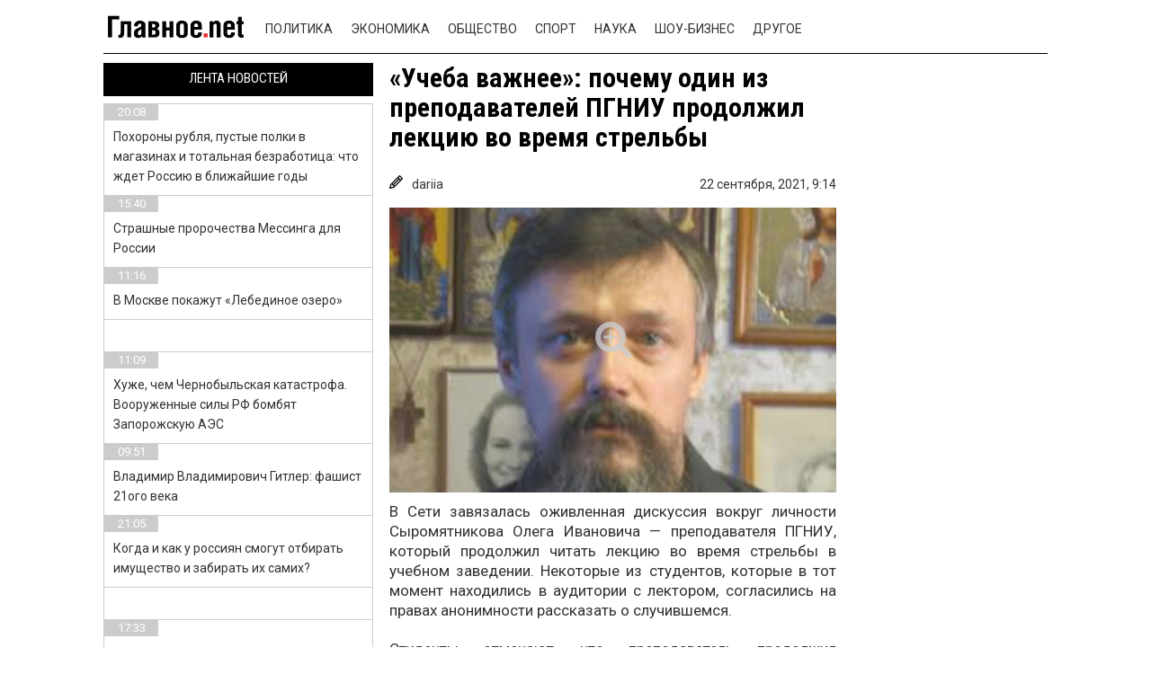

--- FILE ---
content_type: text/html; charset=UTF-8
request_url: https://glavnoe.net/drugoe/ucheba-vazhnee-pochemu-odin-iz-prepodavatelej-pgniu-prodolzhil-lektsiyu-vo-vremya-strelby/
body_size: 14307
content:

<!DOCTYPE html>
<html lang="ru-RU" class="no-js">
<head>
    <!-- // -->
    <!--#include virtual="/adblockrecovery.ru"  -->
	<meta charset="UTF-8">
    <meta name="viewport" content="user-scalable=no, width=device-width, initial-scale=1, maximum-scale=1">
    <link rel="manifest" crossorigin="use-credentials" href="https://glavnoe.net/manifest.json">
	<link rel="profile" href="https://gmpg.org/xfn/11">
	<link rel="pingback" href="https://glavnoe.net/xmlrpc.php">

    <script>(function(html){html.className = html.className.replace(/\bno-js\b/,'js')})(document.documentElement);</script>
<title>&#171;Учеба важнее&#187;: почему один из преподавателей ПГНИУ продолжил лекцию во время стрельбы &#8212; Главные новости за сегодня в России и мире &#8212; glavnoe.net</title>
<meta name='robots' content='max-image-preview:large' />
	<style>img:is([sizes="auto" i], [sizes^="auto," i]) { contain-intrinsic-size: 3000px 1500px }</style>
	<link rel="amphtml" href="https://glavnoe.net/drugoe/ucheba-vazhnee-pochemu-odin-iz-prepodavatelej-pgniu-prodolzhil-lektsiyu-vo-vremya-strelby/amp/" /><meta name="generator" content="AMP for WP 1.1.2"/><link rel='dns-prefetch' href='//www.google.com' />
<link rel='dns-prefetch' href='//ajax.googleapis.com' />
<link rel='dns-prefetch' href='//fonts.googleapis.com' />
<link rel="alternate" type="application/rss+xml" title="Главные новости за сегодня в России и мире - glavnoe.net &raquo; Лента" href="https://glavnoe.net/feed/" />
<link rel="alternate" type="application/rss+xml" title="Главные новости за сегодня в России и мире - glavnoe.net &raquo; Лента комментариев" href="https://glavnoe.net/comments/feed/" />
<script type="text/javascript">
/* <![CDATA[ */
window._wpemojiSettings = {"baseUrl":"https:\/\/s.w.org\/images\/core\/emoji\/15.0.3\/72x72\/","ext":".png","svgUrl":"https:\/\/s.w.org\/images\/core\/emoji\/15.0.3\/svg\/","svgExt":".svg","source":{"concatemoji":"https:\/\/glavnoe.net\/wp-includes\/js\/wp-emoji-release.min.js?ver=6.7.1"}};
/*! This file is auto-generated */
!function(i,n){var o,s,e;function c(e){try{var t={supportTests:e,timestamp:(new Date).valueOf()};sessionStorage.setItem(o,JSON.stringify(t))}catch(e){}}function p(e,t,n){e.clearRect(0,0,e.canvas.width,e.canvas.height),e.fillText(t,0,0);var t=new Uint32Array(e.getImageData(0,0,e.canvas.width,e.canvas.height).data),r=(e.clearRect(0,0,e.canvas.width,e.canvas.height),e.fillText(n,0,0),new Uint32Array(e.getImageData(0,0,e.canvas.width,e.canvas.height).data));return t.every(function(e,t){return e===r[t]})}function u(e,t,n){switch(t){case"flag":return n(e,"\ud83c\udff3\ufe0f\u200d\u26a7\ufe0f","\ud83c\udff3\ufe0f\u200b\u26a7\ufe0f")?!1:!n(e,"\ud83c\uddfa\ud83c\uddf3","\ud83c\uddfa\u200b\ud83c\uddf3")&&!n(e,"\ud83c\udff4\udb40\udc67\udb40\udc62\udb40\udc65\udb40\udc6e\udb40\udc67\udb40\udc7f","\ud83c\udff4\u200b\udb40\udc67\u200b\udb40\udc62\u200b\udb40\udc65\u200b\udb40\udc6e\u200b\udb40\udc67\u200b\udb40\udc7f");case"emoji":return!n(e,"\ud83d\udc26\u200d\u2b1b","\ud83d\udc26\u200b\u2b1b")}return!1}function f(e,t,n){var r="undefined"!=typeof WorkerGlobalScope&&self instanceof WorkerGlobalScope?new OffscreenCanvas(300,150):i.createElement("canvas"),a=r.getContext("2d",{willReadFrequently:!0}),o=(a.textBaseline="top",a.font="600 32px Arial",{});return e.forEach(function(e){o[e]=t(a,e,n)}),o}function t(e){var t=i.createElement("script");t.src=e,t.defer=!0,i.head.appendChild(t)}"undefined"!=typeof Promise&&(o="wpEmojiSettingsSupports",s=["flag","emoji"],n.supports={everything:!0,everythingExceptFlag:!0},e=new Promise(function(e){i.addEventListener("DOMContentLoaded",e,{once:!0})}),new Promise(function(t){var n=function(){try{var e=JSON.parse(sessionStorage.getItem(o));if("object"==typeof e&&"number"==typeof e.timestamp&&(new Date).valueOf()<e.timestamp+604800&&"object"==typeof e.supportTests)return e.supportTests}catch(e){}return null}();if(!n){if("undefined"!=typeof Worker&&"undefined"!=typeof OffscreenCanvas&&"undefined"!=typeof URL&&URL.createObjectURL&&"undefined"!=typeof Blob)try{var e="postMessage("+f.toString()+"("+[JSON.stringify(s),u.toString(),p.toString()].join(",")+"));",r=new Blob([e],{type:"text/javascript"}),a=new Worker(URL.createObjectURL(r),{name:"wpTestEmojiSupports"});return void(a.onmessage=function(e){c(n=e.data),a.terminate(),t(n)})}catch(e){}c(n=f(s,u,p))}t(n)}).then(function(e){for(var t in e)n.supports[t]=e[t],n.supports.everything=n.supports.everything&&n.supports[t],"flag"!==t&&(n.supports.everythingExceptFlag=n.supports.everythingExceptFlag&&n.supports[t]);n.supports.everythingExceptFlag=n.supports.everythingExceptFlag&&!n.supports.flag,n.DOMReady=!1,n.readyCallback=function(){n.DOMReady=!0}}).then(function(){return e}).then(function(){var e;n.supports.everything||(n.readyCallback(),(e=n.source||{}).concatemoji?t(e.concatemoji):e.wpemoji&&e.twemoji&&(t(e.twemoji),t(e.wpemoji)))}))}((window,document),window._wpemojiSettings);
/* ]]> */
</script>
<style id='wp-emoji-styles-inline-css' type='text/css'>

	img.wp-smiley, img.emoji {
		display: inline !important;
		border: none !important;
		box-shadow: none !important;
		height: 1em !important;
		width: 1em !important;
		margin: 0 0.07em !important;
		vertical-align: -0.1em !important;
		background: none !important;
		padding: 0 !important;
	}
</style>
<link rel='stylesheet' id='wp-block-library-css' href='https://glavnoe.net/wp-includes/css/dist/block-library/style.min.css?ver=6.7.1' type='text/css' media='all' />
<style id='classic-theme-styles-inline-css' type='text/css'>
/*! This file is auto-generated */
.wp-block-button__link{color:#fff;background-color:#32373c;border-radius:9999px;box-shadow:none;text-decoration:none;padding:calc(.667em + 2px) calc(1.333em + 2px);font-size:1.125em}.wp-block-file__button{background:#32373c;color:#fff;text-decoration:none}
</style>
<style id='global-styles-inline-css' type='text/css'>
:root{--wp--preset--aspect-ratio--square: 1;--wp--preset--aspect-ratio--4-3: 4/3;--wp--preset--aspect-ratio--3-4: 3/4;--wp--preset--aspect-ratio--3-2: 3/2;--wp--preset--aspect-ratio--2-3: 2/3;--wp--preset--aspect-ratio--16-9: 16/9;--wp--preset--aspect-ratio--9-16: 9/16;--wp--preset--color--black: #000000;--wp--preset--color--cyan-bluish-gray: #abb8c3;--wp--preset--color--white: #ffffff;--wp--preset--color--pale-pink: #f78da7;--wp--preset--color--vivid-red: #cf2e2e;--wp--preset--color--luminous-vivid-orange: #ff6900;--wp--preset--color--luminous-vivid-amber: #fcb900;--wp--preset--color--light-green-cyan: #7bdcb5;--wp--preset--color--vivid-green-cyan: #00d084;--wp--preset--color--pale-cyan-blue: #8ed1fc;--wp--preset--color--vivid-cyan-blue: #0693e3;--wp--preset--color--vivid-purple: #9b51e0;--wp--preset--gradient--vivid-cyan-blue-to-vivid-purple: linear-gradient(135deg,rgba(6,147,227,1) 0%,rgb(155,81,224) 100%);--wp--preset--gradient--light-green-cyan-to-vivid-green-cyan: linear-gradient(135deg,rgb(122,220,180) 0%,rgb(0,208,130) 100%);--wp--preset--gradient--luminous-vivid-amber-to-luminous-vivid-orange: linear-gradient(135deg,rgba(252,185,0,1) 0%,rgba(255,105,0,1) 100%);--wp--preset--gradient--luminous-vivid-orange-to-vivid-red: linear-gradient(135deg,rgba(255,105,0,1) 0%,rgb(207,46,46) 100%);--wp--preset--gradient--very-light-gray-to-cyan-bluish-gray: linear-gradient(135deg,rgb(238,238,238) 0%,rgb(169,184,195) 100%);--wp--preset--gradient--cool-to-warm-spectrum: linear-gradient(135deg,rgb(74,234,220) 0%,rgb(151,120,209) 20%,rgb(207,42,186) 40%,rgb(238,44,130) 60%,rgb(251,105,98) 80%,rgb(254,248,76) 100%);--wp--preset--gradient--blush-light-purple: linear-gradient(135deg,rgb(255,206,236) 0%,rgb(152,150,240) 100%);--wp--preset--gradient--blush-bordeaux: linear-gradient(135deg,rgb(254,205,165) 0%,rgb(254,45,45) 50%,rgb(107,0,62) 100%);--wp--preset--gradient--luminous-dusk: linear-gradient(135deg,rgb(255,203,112) 0%,rgb(199,81,192) 50%,rgb(65,88,208) 100%);--wp--preset--gradient--pale-ocean: linear-gradient(135deg,rgb(255,245,203) 0%,rgb(182,227,212) 50%,rgb(51,167,181) 100%);--wp--preset--gradient--electric-grass: linear-gradient(135deg,rgb(202,248,128) 0%,rgb(113,206,126) 100%);--wp--preset--gradient--midnight: linear-gradient(135deg,rgb(2,3,129) 0%,rgb(40,116,252) 100%);--wp--preset--font-size--small: 13px;--wp--preset--font-size--medium: 20px;--wp--preset--font-size--large: 36px;--wp--preset--font-size--x-large: 42px;--wp--preset--spacing--20: 0.44rem;--wp--preset--spacing--30: 0.67rem;--wp--preset--spacing--40: 1rem;--wp--preset--spacing--50: 1.5rem;--wp--preset--spacing--60: 2.25rem;--wp--preset--spacing--70: 3.38rem;--wp--preset--spacing--80: 5.06rem;--wp--preset--shadow--natural: 6px 6px 9px rgba(0, 0, 0, 0.2);--wp--preset--shadow--deep: 12px 12px 50px rgba(0, 0, 0, 0.4);--wp--preset--shadow--sharp: 6px 6px 0px rgba(0, 0, 0, 0.2);--wp--preset--shadow--outlined: 6px 6px 0px -3px rgba(255, 255, 255, 1), 6px 6px rgba(0, 0, 0, 1);--wp--preset--shadow--crisp: 6px 6px 0px rgba(0, 0, 0, 1);}:where(.is-layout-flex){gap: 0.5em;}:where(.is-layout-grid){gap: 0.5em;}body .is-layout-flex{display: flex;}.is-layout-flex{flex-wrap: wrap;align-items: center;}.is-layout-flex > :is(*, div){margin: 0;}body .is-layout-grid{display: grid;}.is-layout-grid > :is(*, div){margin: 0;}:where(.wp-block-columns.is-layout-flex){gap: 2em;}:where(.wp-block-columns.is-layout-grid){gap: 2em;}:where(.wp-block-post-template.is-layout-flex){gap: 1.25em;}:where(.wp-block-post-template.is-layout-grid){gap: 1.25em;}.has-black-color{color: var(--wp--preset--color--black) !important;}.has-cyan-bluish-gray-color{color: var(--wp--preset--color--cyan-bluish-gray) !important;}.has-white-color{color: var(--wp--preset--color--white) !important;}.has-pale-pink-color{color: var(--wp--preset--color--pale-pink) !important;}.has-vivid-red-color{color: var(--wp--preset--color--vivid-red) !important;}.has-luminous-vivid-orange-color{color: var(--wp--preset--color--luminous-vivid-orange) !important;}.has-luminous-vivid-amber-color{color: var(--wp--preset--color--luminous-vivid-amber) !important;}.has-light-green-cyan-color{color: var(--wp--preset--color--light-green-cyan) !important;}.has-vivid-green-cyan-color{color: var(--wp--preset--color--vivid-green-cyan) !important;}.has-pale-cyan-blue-color{color: var(--wp--preset--color--pale-cyan-blue) !important;}.has-vivid-cyan-blue-color{color: var(--wp--preset--color--vivid-cyan-blue) !important;}.has-vivid-purple-color{color: var(--wp--preset--color--vivid-purple) !important;}.has-black-background-color{background-color: var(--wp--preset--color--black) !important;}.has-cyan-bluish-gray-background-color{background-color: var(--wp--preset--color--cyan-bluish-gray) !important;}.has-white-background-color{background-color: var(--wp--preset--color--white) !important;}.has-pale-pink-background-color{background-color: var(--wp--preset--color--pale-pink) !important;}.has-vivid-red-background-color{background-color: var(--wp--preset--color--vivid-red) !important;}.has-luminous-vivid-orange-background-color{background-color: var(--wp--preset--color--luminous-vivid-orange) !important;}.has-luminous-vivid-amber-background-color{background-color: var(--wp--preset--color--luminous-vivid-amber) !important;}.has-light-green-cyan-background-color{background-color: var(--wp--preset--color--light-green-cyan) !important;}.has-vivid-green-cyan-background-color{background-color: var(--wp--preset--color--vivid-green-cyan) !important;}.has-pale-cyan-blue-background-color{background-color: var(--wp--preset--color--pale-cyan-blue) !important;}.has-vivid-cyan-blue-background-color{background-color: var(--wp--preset--color--vivid-cyan-blue) !important;}.has-vivid-purple-background-color{background-color: var(--wp--preset--color--vivid-purple) !important;}.has-black-border-color{border-color: var(--wp--preset--color--black) !important;}.has-cyan-bluish-gray-border-color{border-color: var(--wp--preset--color--cyan-bluish-gray) !important;}.has-white-border-color{border-color: var(--wp--preset--color--white) !important;}.has-pale-pink-border-color{border-color: var(--wp--preset--color--pale-pink) !important;}.has-vivid-red-border-color{border-color: var(--wp--preset--color--vivid-red) !important;}.has-luminous-vivid-orange-border-color{border-color: var(--wp--preset--color--luminous-vivid-orange) !important;}.has-luminous-vivid-amber-border-color{border-color: var(--wp--preset--color--luminous-vivid-amber) !important;}.has-light-green-cyan-border-color{border-color: var(--wp--preset--color--light-green-cyan) !important;}.has-vivid-green-cyan-border-color{border-color: var(--wp--preset--color--vivid-green-cyan) !important;}.has-pale-cyan-blue-border-color{border-color: var(--wp--preset--color--pale-cyan-blue) !important;}.has-vivid-cyan-blue-border-color{border-color: var(--wp--preset--color--vivid-cyan-blue) !important;}.has-vivid-purple-border-color{border-color: var(--wp--preset--color--vivid-purple) !important;}.has-vivid-cyan-blue-to-vivid-purple-gradient-background{background: var(--wp--preset--gradient--vivid-cyan-blue-to-vivid-purple) !important;}.has-light-green-cyan-to-vivid-green-cyan-gradient-background{background: var(--wp--preset--gradient--light-green-cyan-to-vivid-green-cyan) !important;}.has-luminous-vivid-amber-to-luminous-vivid-orange-gradient-background{background: var(--wp--preset--gradient--luminous-vivid-amber-to-luminous-vivid-orange) !important;}.has-luminous-vivid-orange-to-vivid-red-gradient-background{background: var(--wp--preset--gradient--luminous-vivid-orange-to-vivid-red) !important;}.has-very-light-gray-to-cyan-bluish-gray-gradient-background{background: var(--wp--preset--gradient--very-light-gray-to-cyan-bluish-gray) !important;}.has-cool-to-warm-spectrum-gradient-background{background: var(--wp--preset--gradient--cool-to-warm-spectrum) !important;}.has-blush-light-purple-gradient-background{background: var(--wp--preset--gradient--blush-light-purple) !important;}.has-blush-bordeaux-gradient-background{background: var(--wp--preset--gradient--blush-bordeaux) !important;}.has-luminous-dusk-gradient-background{background: var(--wp--preset--gradient--luminous-dusk) !important;}.has-pale-ocean-gradient-background{background: var(--wp--preset--gradient--pale-ocean) !important;}.has-electric-grass-gradient-background{background: var(--wp--preset--gradient--electric-grass) !important;}.has-midnight-gradient-background{background: var(--wp--preset--gradient--midnight) !important;}.has-small-font-size{font-size: var(--wp--preset--font-size--small) !important;}.has-medium-font-size{font-size: var(--wp--preset--font-size--medium) !important;}.has-large-font-size{font-size: var(--wp--preset--font-size--large) !important;}.has-x-large-font-size{font-size: var(--wp--preset--font-size--x-large) !important;}
:where(.wp-block-post-template.is-layout-flex){gap: 1.25em;}:where(.wp-block-post-template.is-layout-grid){gap: 1.25em;}
:where(.wp-block-columns.is-layout-flex){gap: 2em;}:where(.wp-block-columns.is-layout-grid){gap: 2em;}
:root :where(.wp-block-pullquote){font-size: 1.5em;line-height: 1.6;}
</style>
<link rel='stylesheet' id='ccf-jquery-ui-css' href='//ajax.googleapis.com/ajax/libs/jqueryui/1.8.2/themes/smoothness/jquery-ui.css?ver=6.7.1' type='text/css' media='all' />
<link rel='stylesheet' id='ccf-form-css' href='https://glavnoe.net/wp-content/plugins/custom-contact-forms/assets/build/css/form.min.css?ver=7.8.5' type='text/css' media='all' />
<link rel='stylesheet' id='twentyfifteen-fonts-css' href='//fonts.googleapis.com/css?family=Noto+Sans%3A400italic%2C700italic%2C400%2C700%7CNoto+Serif%3A400italic%2C700italic%2C400%2C700%7CInconsolata%3A400%2C700&#038;subset=latin%2Clatin-ext%2Ccyrillic%2Ccyrillic-ext' type='text/css' media='all' />
<link rel='stylesheet' id='genericons-css' href='https://glavnoe.net/wp-content/themes/news-portal/genericons/genericons.css?ver=3.2' type='text/css' media='all' />
<link rel='stylesheet' id='twentyfifteen-style-css' href='https://glavnoe.net/wp-content/themes/news-portal/style.css?ver=6.7.1' type='text/css' media='all' />
<style id='twentyfifteen-style-inline-css' type='text/css'>

			.post-navigation .nav-previous { background-image: url(https://glavnoe.net/wp-content/uploads/2021/09/g2-5.jpg); }
			.post-navigation .nav-previous .post-title, .post-navigation .nav-previous a:hover .post-title, .post-navigation .nav-previous .meta-nav { color: #fff; }
			.post-navigation .nav-previous a:before { background-color: rgba(0, 0, 0, 0.4); }
		
			.post-navigation .nav-next { background-image: url(https://glavnoe.net/wp-content/uploads/2021/09/g4-4.jpg); border-top: 0; }
			.post-navigation .nav-next .post-title, .post-navigation .nav-next a:hover .post-title, .post-navigation .nav-next .meta-nav { color: #fff; }
			.post-navigation .nav-next a:before { background-color: rgba(0, 0, 0, 0.4); }
		
</style>
<!--[if lt IE 9]>
<link rel='stylesheet' id='twentyfifteen-ie-css' href='https://glavnoe.net/wp-content/themes/news-portal/css/ie.css?ver=20141010' type='text/css' media='all' />
<![endif]-->
<!--[if lt IE 8]>
<link rel='stylesheet' id='twentyfifteen-ie7-css' href='https://glavnoe.net/wp-content/themes/news-portal/css/ie7.css?ver=20141010' type='text/css' media='all' />
<![endif]-->
<script type="text/javascript" src="https://glavnoe.net/wp-includes/js/jquery/jquery.min.js?ver=3.7.1" id="jquery-core-js"></script>
<script type="text/javascript" src="https://glavnoe.net/wp-includes/js/jquery/jquery-migrate.min.js?ver=3.4.1" id="jquery-migrate-js"></script>
<script type="text/javascript" src="https://glavnoe.net/wp-includes/js/jquery/ui/core.min.js?ver=1.13.3" id="jquery-ui-core-js"></script>
<script type="text/javascript" src="https://glavnoe.net/wp-includes/js/jquery/ui/datepicker.min.js?ver=1.13.3" id="jquery-ui-datepicker-js"></script>
<script type="text/javascript" id="jquery-ui-datepicker-js-after">
/* <![CDATA[ */
jQuery(function(jQuery){jQuery.datepicker.setDefaults({"closeText":"\u0417\u0430\u043a\u0440\u044b\u0442\u044c","currentText":"\u0421\u0435\u0433\u043e\u0434\u043d\u044f","monthNames":["\u042f\u043d\u0432\u0430\u0440\u044c","\u0424\u0435\u0432\u0440\u0430\u043b\u044c","\u041c\u0430\u0440\u0442","\u0410\u043f\u0440\u0435\u043b\u044c","\u041c\u0430\u0439","\u0418\u044e\u043d\u044c","\u0418\u044e\u043b\u044c","\u0410\u0432\u0433\u0443\u0441\u0442","\u0421\u0435\u043d\u0442\u044f\u0431\u0440\u044c","\u041e\u043a\u0442\u044f\u0431\u0440\u044c","\u041d\u043e\u044f\u0431\u0440\u044c","\u0414\u0435\u043a\u0430\u0431\u0440\u044c"],"monthNamesShort":["\u042f\u043d\u0432","\u0424\u0435\u0432","\u041c\u0430\u0440","\u0410\u043f\u0440","\u041c\u0430\u0439","\u0418\u044e\u043d","\u0418\u044e\u043b","\u0410\u0432\u0433","\u0421\u0435\u043d","\u041e\u043a\u0442","\u041d\u043e\u044f","\u0414\u0435\u043a"],"nextText":"\u0414\u0430\u043b\u0435\u0435","prevText":"\u041d\u0430\u0437\u0430\u0434","dayNames":["\u0412\u043e\u0441\u043a\u0440\u0435\u0441\u0435\u043d\u044c\u0435","\u041f\u043e\u043d\u0435\u0434\u0435\u043b\u044c\u043d\u0438\u043a","\u0412\u0442\u043e\u0440\u043d\u0438\u043a","\u0421\u0440\u0435\u0434\u0430","\u0427\u0435\u0442\u0432\u0435\u0440\u0433","\u041f\u044f\u0442\u043d\u0438\u0446\u0430","\u0421\u0443\u0431\u0431\u043e\u0442\u0430"],"dayNamesShort":["\u0412\u0441","\u041f\u043d","\u0412\u0442","\u0421\u0440","\u0427\u0442","\u041f\u0442","\u0421\u0431"],"dayNamesMin":["\u0412\u0441","\u041f\u043d","\u0412\u0442","\u0421\u0440","\u0427\u0442","\u041f\u0442","\u0421\u0431"],"dateFormat":"dd.mm.yy","firstDay":1,"isRTL":false});});
/* ]]> */
</script>
<script type="text/javascript" src="https://glavnoe.net/wp-includes/js/underscore.min.js?ver=1.13.7" id="underscore-js"></script>
<script type="text/javascript" id="ccf-form-js-extra">
/* <![CDATA[ */
var ccfSettings = {"ajaxurl":"https:\/\/glavnoe.net\/wp-admin\/admin-ajax.php","required":"This field is required.","date_required":"Date is required.","hour_required":"Hour is required.","minute_required":"Minute is required.","am-pm_required":"AM\/PM is required.","match":"Emails do not match.","email":"This is not a valid email address.","recaptcha":"Your reCAPTCHA response was incorrect.","recaptcha_theme":"light","phone":"This is not a valid phone number.","digits":"This phone number is not 10 digits","hour":"This is not a valid hour.","date":"This date is not valid.","minute":"This is not a valid minute.","fileExtension":"This is not an allowed file extension","fileSize":"This file is bigger than","unknown":"An unknown error occured.","website":"This is not a valid URL. URL's must start with http(s):\/\/"};
/* ]]> */
</script>
<script type="text/javascript" src="https://glavnoe.net/wp-content/plugins/custom-contact-forms/assets/build/js/form.min.js?ver=7.8.5" id="ccf-form-js"></script>
<link rel="https://api.w.org/" href="https://glavnoe.net/wp-json/" /><link rel="alternate" title="JSON" type="application/json" href="https://glavnoe.net/wp-json/wp/v2/posts/62814" /><link rel="EditURI" type="application/rsd+xml" title="RSD" href="https://glavnoe.net/xmlrpc.php?rsd" />
<meta name="generator" content="WordPress 6.7.1" />
<link rel="canonical" href="https://glavnoe.net/drugoe/ucheba-vazhnee-pochemu-odin-iz-prepodavatelej-pgniu-prodolzhil-lektsiyu-vo-vremya-strelby/" />
<link rel='shortlink' href='https://glavnoe.net/?p=62814' />
<link rel="alternate" title="oEmbed (JSON)" type="application/json+oembed" href="https://glavnoe.net/wp-json/oembed/1.0/embed?url=https%3A%2F%2Fglavnoe.net%2Fdrugoe%2Fucheba-vazhnee-pochemu-odin-iz-prepodavatelej-pgniu-prodolzhil-lektsiyu-vo-vremya-strelby%2F" />
<link rel="alternate" title="oEmbed (XML)" type="text/xml+oembed" href="https://glavnoe.net/wp-json/oembed/1.0/embed?url=https%3A%2F%2Fglavnoe.net%2Fdrugoe%2Fucheba-vazhnee-pochemu-odin-iz-prepodavatelej-pgniu-prodolzhil-lektsiyu-vo-vremya-strelby%2F&#038;format=xml" />
		<script>
			document.documentElement.className = document.documentElement.className.replace('no-js', 'js');
		</script>
		<style type="text/css">.recentcomments a{display:inline !important;padding:0 !important;margin:0 !important;}</style>
 
	<!--[if lt IE 9]>
	<script src="https://glavnoe.net/wp-content/themes/news-portal/js/html5.js"></script>
	<![endif]-->
	
	    <meta http-equiv="Content-Type" content="text/html; charset=utf-8" />
    <meta name="verify-admitad" content="ac5c5832b8" />
    <link type="text/css" rel="stylesheet" href="https://glavnoe.net/wp-content/themes/news-portal/css/header.css" media="all"/>
    <link type="text/css" rel="stylesheet" href="https://glavnoe.net/wp-content/themes/news-portal/css/style.css" media="all"/>
    <link type="text/css" rel="stylesheet" href="https://glavnoe.net/wp-content/themes/news-portal/css/flexslider.css" media="all"/>
    <link type="text/css" rel="stylesheet" href="https://glavnoe.net/wp-content/themes/news-portal/css/font-awesome.min.css" media="all"/>

    <script src="https://glavnoe.net/wp-content/themes/news-portal/js/jquery-2.1.4.js" type="text/javascript"></script>
    <script src="https://glavnoe.net/wp-content/themes/news-portal/js/jquery.cookie.js" type="text/javascript"></script>
	    <script src="https://glavnoe.net/wp-content/themes/news-portal/js/jquery.flexslider-min.js" type="text/javascript"></script>
    <script src="https://glavnoe.net/wp-content/themes/news-portal/js/jquery-ui.js" type="text/javascript"></script>
	    <script src="https://glavnoe.net/wp-content/themes/news-portal/js/sharer.min.js" type="text/javascript"></script>
    <script src="https://glavnoe.net/wp-content/themes/news-portal/js/script.js" type="text/javascript"></script>
			<style>
		.flex-control-thumbs li:last-child {
			display:none;
		}
	</style>
		   <link rel="icon" href="/favicon/favicon-192.png" type="image/x-icon"/>
   <link rel="shortcut icon" href="/favicon/favicon-192.png" type="image/x-icon"/>
   <meta property="og:title" content="&#171;Учеба важнее&#187;: почему один из преподавателей ПГНИУ продолжил лекцию во время стрельбы" />
	<meta property="og:url" content="https://glavnoe.net/drugoe/ucheba-vazhnee-pochemu-odin-iz-prepodavatelej-pgniu-prodolzhil-lektsiyu-vo-vremya-strelby/" />
	<meta property="og:site_name" content="glavnoe.net - самые свежие новости со всего мира" />
	<meta property="fb:admins" content="nonumb" />
	<meta property="article:publisher" content="glavnoe.net" />
    <meta itemprop="image" content="" />
    
    <meta property="og:description" content="Все новости 24/7 самые популярные и свежие новости в интернете" />
    <meta property="og:type" content="website" />
    <meta property="og:locale" content="ru_UA" />
    <meta name="twitter2:image" src="/image1">





</head>
 <body style="background: no-repeat scroll center 0px #fff; background-attachment: fixed;">

 

<style>

</style>
<div class="wrapper">
    <header class="header">
        <div class="wrap clearfix">
            <a href="#" class="header__btn">
                <span></span>
            </a><!-- /header__btn -->

            <a href="/" class="logo">
            </a>

            <div class="header__wrapper clearfix">

                <div class="header_sub_menu">
                    <div class="container">
                        <ul id="menu-menu" class=""><li id="menu-item-10" class="menu-item menu-item-type-taxonomy menu-item-object-category menu-item-10"><a href="https://glavnoe.net/category/politika/">Политика</a></li>
<li id="menu-item-13" class="menu-item menu-item-type-taxonomy menu-item-object-category menu-item-13"><a href="https://glavnoe.net/category/ekonomika/">Экономика</a></li>
<li id="menu-item-9" class="menu-item menu-item-type-taxonomy menu-item-object-category menu-item-9"><a href="https://glavnoe.net/category/obshhestvo/">Общество</a></li>
<li id="menu-item-11" class="menu-item menu-item-type-taxonomy menu-item-object-category menu-item-11"><a href="https://glavnoe.net/category/sport/">Спорт</a></li>
<li id="menu-item-8" class="menu-item menu-item-type-taxonomy menu-item-object-category menu-item-8"><a href="https://glavnoe.net/category/nauka/">Наука</a></li>
<li id="menu-item-12" class="menu-item menu-item-type-taxonomy menu-item-object-category menu-item-12"><a href="https://glavnoe.net/category/shou-biznes/">Шоу-бизнес</a></li>
<li id="menu-item-7" class="menu-item menu-item-type-taxonomy menu-item-object-category current-post-ancestor current-menu-parent current-post-parent menu-item-7"><a href="https://glavnoe.net/category/drugoe/">Другое</a></li>
<li id="menu-item-37367" class="menu-item menu-item-type-post_type menu-item-object-page menu-item-37367"><a href="https://glavnoe.net/about/">О нас</a></li>
</ul>                        <div class="social-block clearfix">
                            <form id="search" action="/search/" class="search">
                                <input type="text" name="q" placeholder="Hello, is it me you're looking for?"/>
                                <input type="hidden" name="cx" value="partner-pub-5037592302761804:5113071515" />
                                <button class="search__icon" type="submit" name="sa"><i class="fa fa-search" aria-hidden="true"></i></button>
                            </form>
                            <a href="https://vk.com/glavnoenet" class="vk" target="_blank"><i class="fa fa-vk" aria-hidden="true"></i></a>
                            <a href="https://www.facebook.com/glavnoenet/" class="fb" target="_blank"><i class="fa fa-facebook" aria-hidden="true"></i></a>
                            <a href="https://ok.ru/glavnoenet" class="tw" target="_blank"><i class="fa fa-odnoklassniki" aria-hidden="true"></i></a>
                        </div>
                    </div>

                </div>
        </div>

        <div class="top-news">
                          <div>
                              </div>
                    </div>
    </header>


<div class="middle middle-single wrap clearfix">




<div class="container">
    <main class="content">
        <div class="content__block-1 clearfix">
            <div class="content__wrapper fixing clearfix">

                

                                    <script>
                        var imgAr = [], i
                        i = new Image()
                        i.src = "https://glavnoe.net/wp-content/uploads/2021/09/g1-5.jpg"
                        imgAr.push(i)
                        i = new Image()
                        i.src = "https://glavnoe.net/wp-content/uploads/2021/09/g1-5.jpg"
                        imgAr.push(i)
                    </script>

                    <div class="content__center">
                        <div class="main-news">
                                                        <h1 class="title">&#171;Учеба важнее&#187;: почему один из преподавателей ПГНИУ продолжил лекцию во время стрельбы</h1>
                            <div class="article__meta">
                                <div itemprop="author" itemscope itemtype="http://schema.org/Person" class="article__author">
                                <svg height="383pt" viewBox="0 0 383 383.998" width="383pt" xmlns="http://www.w3.org/2000/svg"><path d="m299.808594 4.6875c-6.25-6.25-16.375-6.25-22.625 0l-248 248c-2.152344 2.152344-3.648438 4.871094-4.304688 7.839844l-15.917968 71.648437-7.984376 31.941407c-1.359374 5.457031.230469 11.21875 4.207032 15.191406 3.03125 3.042968 7.121094 4.6875 11.3125 4.6875 1.296875 0 2.59375-.15625 3.878906-.476563l31.875-7.96875 71.71875-15.9375c2.96875-.65625 5.6875-2.152343 7.839844-4.304687l248-248c6.246094-6.246094 6.246094-16.375 0-22.621094zm-155.3125 292.6875-17.375-17.378906 153.375-153.375 17.375 17.375zm-40-40-17.375-17.378906 153.375-153.375 17.375 17.375zm-50.894532 85.101562-11.578124-11.574218 13.089843-58.878906 9.382813-9.402344 57.375 57.375-9.390625 9.394531zm266.894532-221.101562-57.375-57.378906 25.375-25.375 57.375 57.375zm0 0"/></svg>
                                    <span itemprop="name">dariia</span>
                                </div>
                                <time itemprop="datePublished" datetime="2021:09:22T09:14:13Z" class="article__date">
                                    <span>22 сентября, 2021,</span>
                                    <span>9:14</span>
                                </time>
                            </div>

                            <div class="big_link">
                                <a title="&#171;Учеба важнее&#187;: почему один из преподавателей ПГНИУ продолжил лекцию во время стрельбы ➤ Главное.net" href="https://glavnoe.net/drugoe/ucheba-vazhnee-pochemu-odin-iz-prepodavatelej-pgniu-prodolzhil-lektsiyu-vo-vremya-strelby/?photos=1" target="_blank">
                                    <img itemprop="image" src="https://glavnoe.net/wp-content/uploads/2021/09/g1-5.jpg" alt="&#171;Учеба важнее&#187;: почему один из преподавателей ПГНИУ продолжил лекцию во время стрельбы ➤ Главное.net" title="&#171;Учеба важнее&#187;: почему один из преподавателей ПГНИУ продолжил лекцию во время стрельбы ➤ Главное.net" width="700" height="490" loading="lazy" />
                                    <span></span>
                                </a>
                            </div>

                            <div itemprop="articleBody" class="descript clearfix">
                                <div class="article-text">
                                    
<p>В Сети завязалась оживленная дискуссия вокруг личности Сыромятникова Олега Ивановича — преподавателя ПГНИУ, который продолжил читать лекцию во время стрельбы в учебном заведении. Некоторые из студентов, которые в тот момент находились в аудитории с лектором, согласились на правах анонимности рассказать о случившемся.</p>



<p>Студенты отмечают, что преподаватель продолжил безэмоционально читать лекцию даже тогда, когда раздавались выстрелы и сирены. Тем, кто зачитывал новости о происходящем из Интернета он делал замечание, а забаррикадироваться партами так и не дал.</p>



<p>Читайте также: <a href="https://glavnoe.net/drugoe/permskomu-strelku-timuru-bekmansurovu-amputirovali-nogu/" target="_blank" rel="noreferrer noopener">Пермскому стрелку Тимуру Бекмансурову ампутировали ногу</a></p>



<p>При этом Сыромятников заявил, что “учеба важнее” и отметил — весь озвученный на паре материал он будет в дальнейшем спрашивать. Прервать занятие смогли лишь сотрудники ОМОНа, которые были шокированы продолжающейся лекцией.</p>



<p>Комментарий был взят и у преподавателя, который объяснил, почему в критической ситуации он повел себя именно так. Сыромятников рассказал, что как только появилась информация о нападении — он сразу позвонил декану, который сказал продолжать занятие. Помимо этого преподаватель закрыл металлическую дверь изнутри. Мужчина уверяет — пробить ее выстрелом невозможно. Лектор считает, что продолжив читать лекцию он помог избежать паники, когда студенты выпрыгивают из окон. Суету навела мама одной из студенток с ограниченными возможностями. Именно эта женщина сказала всем студентам спрятаться под столы.</p>



<p>Олег Иванович вспоминает, что ему было смешно смотреть на пишущих под столами конспекты студентов. Сыромятников отмечает, что сидеть и молча смотреть на учеников было бы не уместно, а поэтому он продолжил занятие.</p>



<p>Источник: 59.ru</p>
                                </div>

                                <div class="readmoremobile">
                                    <div class="fade"></div>
                                    <button type="button" class="show-button">Показать больше</button>
                                </div>
                                
                                <!--START COMMENTS-->
                                <div class="comments-wrapper" data-comments-url="https://glavnoe.net/wp-content/themes/news-portal/js/comments.json">
                                    <div class="discuss__push-items">
                                        <div class="discuss__push-item" id="">
                                            <div class="discuss__push-close"></div>
                                            <a href="" class="discuss__ava-link">
                                                <img src=""
                                                     alt="" class="discuss__ava">
                                            </a>
                                            <div class="discuss__push-content">
                                                <div class="discuss__profile"></div>
                                                <div class="discuss__push-status">Только что написал(а)</div>
                                                <div class="discuss__push-quote"></div>
                                                <a href="#comments-wrap" class="discuss__push-link">смотреть</a>
                                            </div>
                                        </div>
                                    </div>
                                    <div class="comments-items-wrap" id="comments-wrap">
                                        <div class="comments-items-buttons">
                                            <a target="_blank" href="https://glavnoe.net/drugoe/ucheba-vazhnee-pochemu-odin-iz-prepodavatelej-pgniu-prodolzhil-lektsiyu-vo-vremya-strelby/?comments=1" class="comments-items-button comments-items-button--discuss">
                                                <div class="deed__item-wrap">
                                                    <div class="deed__item-img">
                                                        <img src="">
                                                    </div>
                                                    <div class="deed__item-dots"><span></span><span></span><span></span></div>
                                                    <div class="deed__item-text">пишет</div>
                                                </div>
                                                <span class="comments-items-button-text">
                                        <img src="https://glavnoe.net/wp-content/themes/news-portal/images/ico_comment_white.svg"
                                             alt="" loading="lazy">
                                        <span>Обсудить</span>
                                            </span>
                                            </a>
                                            <a onclick="gtag('event', 'click', { 'send_to': 'UA-156660081-1', 'event_category': 'fb_group'});" id="fb_group" target="_blank" href="https://t.me/infotimeco" class="fb_group comments-items-button comments-items-button--repost">
                                                <span>Эксклюзивные материалы</span>
                                                <div class="social-header-wrap social-comments">
                                                    <li class="social-list__item">
                                                        <svg style="width: 100%;max-width:30px" xmlns="http://www.w3.org/2000/svg" viewBox="0 0 240 240"><defs><linearGradient id="a" x1=".667" x2=".417" y1=".167" y2=".75"><stop offset="0" stop-color="#37aee2"></stop><stop offset="1" stop-color="#1e96c8"></stop></linearGradient><linearGradient id="b" x1=".66" x2=".851" y1=".437" y2=".802"><stop offset="0" stop-color="#eff7fc"></stop><stop offset="1" stop-color="#fff"></stop></linearGradient></defs><circle cx="120" cy="120" r="120" fill="url(#a)"></circle><path fill="#c8daea" d="M98 175c-3.888 0-3.227-1.468-4.568-5.17L82 132.207 170 80"></path><path fill="#a9c9dd" d="M98 175c3 0 4.325-1.372 6-3l16-15.558-19.958-12.035"></path><path fill="url(#b)" d="M100.04 144.41l48.36 35.729c5.519 3.045 9.501 1.468 10.876-5.123l19.685-92.763c2.015-8.08-3.08-11.746-8.36-9.349l-115.59 44.571c-7.89 3.165-7.843 7.567-1.438 9.528l29.663 9.259 68.673-43.325c3.242-1.966 6.218-.91 3.776 1.258"></path></svg>
                                                    </li>
                                                </div>
                                            </a>
                                        </div>
                                                                                <div class="discuss__item">
                                            <div class="discuss__header">
                                                <a class="discuss__ava-link" href="" rel="nofollow">
                                                    <div class="discuss__ava">
                                                        <img src=""  alt="author">
                                                    </div>
                                                </a>
                                                <div class="discuss__pencil">
                                                    <div class="discuss__pencil-dots">
                                                        <span class="discuss__pencil-dot"></span>
                                                        <span class="discuss__pencil-dot"></span>
                                                        <span class="discuss__pencil-dot"></span>
                                                    </div>
                                                    <div class="discuss__pencil-content">
                                                        <div class="discuss__profile"></div>
                                                        <div class="discuss__pencil-text">пишет сообщение</div>
                                                    </div>
                                                </div>
                                            </div>
                                        </div>
                                      <a href="https://glavnoe.net/drugoe/ucheba-vazhnee-pochemu-odin-iz-prepodavatelej-pgniu-prodolzhil-lektsiyu-vo-vremya-strelby/?comments=1">
                                        <div class="comments-items"></div>
                                      </a>
                                    </div>
                                </div>
                                <!--END COMMENTS-->



                                                            </div>
                        </div>

                        <div class="right-news ads-fixed-wrap_2">
                            
                                <div class="ads-fixed_2">
                                                                </div>


                                                    </div>

                        <div class="bottom-news">
                            <p class="bottom-news__heading">Также по теме:</p>
                                                    </div>
                    </div>


                
                <div class="right-banner">
                                        <div class="fixing__item">

                                                                            
                    </div>
                    <div class="box popular">
                        <p>Популярные новости</p>
                    </div>
                    <div class="news-block">
                        
                                <div class="small-news__item">
                                    <a target="_blank" href="https://glavnoe.net/obshhestvo/pohorony-rublya-pustye-polki-v-magazinah-i-totalnaya-bezraboticza-chto-zhdet-rossiyu-v-blizhajshie-gody/">
                                        <span class="small-news__title">
                                            <span>
                                                <span href="https://glavnoe.net/category/obshhestvo/" class="small-news__category">Общество</span> <br>                                            </span>
                                            <span>Похороны рубля, пустые полки в магазинах и тотальная безработица: что ждет Россию в ближайшие годы</span>
                                        </span>
                                        <div class="small-news__image small-news__image_ml">
                                            <img src="https://glavnoe.net/wp-content/uploads/2022/03/832276662-150x150.jpeg" alt="Похороны рубля, пустые полки в магазинах и тотальная безработица: что ждет Россию в ближайшие годы ➤ Главное.net" title="Похороны рубля, пустые полки в магазинах и тотальная безработица: что ждет Россию в ближайшие годы ➤ Главное.net" loading="lazy">
                                        </div>
                                    </a>
                                </div>

                            
                                <div class="small-news__item">
                                    <a target="_blank" href="https://glavnoe.net/obshhestvo/strashnye-prorochestva-messinga-dlya-rossii/">
                                        <span class="small-news__title">
                                            <span>
                                                <span href="https://glavnoe.net/category/obshhestvo/" class="small-news__category">Общество</span> <br>                                            </span>
                                            <span>Страшные пророчества Мессинга для России</span>
                                        </span>
                                        <div class="small-news__image small-news__image_ml">
                                            <img src="https://glavnoe.net/wp-content/uploads/2022/03/messing-150x150.jpg" alt="Страшные пророчества Мессинга для России ➤ Главное.net" title="Страшные пророчества Мессинга для России ➤ Главное.net" loading="lazy">
                                        </div>
                                    </a>
                                </div>

                            
                                <div class="small-news__item">
                                    <a target="_blank" href="https://glavnoe.net/obshhestvo/v-moskve-pokazhut-lebedinoe-ozero/">
                                        <span class="small-news__title">
                                            <span>
                                                <span href="https://glavnoe.net/category/obshhestvo/" class="small-news__category">Общество</span> <br>                                            </span>
                                            <span>В Москве покажут &#171;Лебединое озеро&#187;</span>
                                        </span>
                                        <div class="small-news__image small-news__image_ml">
                                            <img src="https://glavnoe.net/wp-content/uploads/2022/03/ozero-02-150x150.jpg" alt="В Москве покажут &#171;Лебединое озеро&#187; ➤ Главное.net" title="В Москве покажут &#171;Лебединое озеро&#187; ➤ Главное.net" loading="lazy">
                                        </div>
                                    </a>
                                </div>

                                                </div>
                    <div class="news-block news-block_noborder ads-fixed-wrap_3">
                                            </div>
                </div>

            </div>
        </div>

    </main>
</div>
<aside class="left-sidebar">
    <div class="sidebar-news">

                    <!-- block-3 -->
                    
    </div>

    <div class="box">
    <p>Лента новостей</p>
</div>
<div class="news-block">
    <ul>
        
        
            
                <li>
                    <span class="time">20:08</span>
                    <a target="_blank" href="https://glavnoe.net/obshhestvo/pohorony-rublya-pustye-polki-v-magazinah-i-totalnaya-bezraboticza-chto-zhdet-rossiyu-v-blizhajshie-gody/">Похороны рубля, пустые полки в магазинах и тотальная безработица: что ждет Россию в ближайшие годы</a>
                </li>

                
                
            
                <li>
                    <span class="time">15:40</span>
                    <a target="_blank" href="https://glavnoe.net/obshhestvo/strashnye-prorochestva-messinga-dlya-rossii/">Страшные пророчества Мессинга для России</a>
                </li>

                
                
            
                <li>
                    <span class="time">11:16</span>
                    <a target="_blank" href="https://glavnoe.net/obshhestvo/v-moskve-pokazhut-lebedinoe-ozero/">В Москве покажут &#171;Лебединое озеро&#187;</a>
                </li>

                
                    <li>
                                            </li>

                
                
            
                <li>
                    <span class="time">11:09</span>
                    <a target="_blank" href="https://glavnoe.net/obshhestvo/huzhe-chem-chernobylskaya-katastrofa-vooruzhennye-sily-rf-bombyat-zaporozhskuyu-aes/">Хуже, чем Чернобыльская катастрофа. Вооруженные силы РФ бомбят Запорожскую АЭС</a>
                </li>

                
                
            
                <li>
                    <span class="time">09:51</span>
                    <a target="_blank" href="https://glavnoe.net/politika/vladimir-vladimirovich-gitler-fashist-21ogo-veka/">Владимир Владимирович Гитлер: фашист 21ого века</a>
                </li>

                
                
            
                <li>
                    <span class="time">21:05</span>
                    <a target="_blank" href="https://glavnoe.net/obshhestvo/kogda-i-kak-u-rossiyan-smogut-otbirat-imushhestvo-i-zabirat-ih-samih/">Когда и как у россиян смогут отбирать имущество и забирать их самих?</a>
                </li>

                
                    <li>
                                            </li>

                
                
            
                <li>
                    <span class="time">17:33</span>
                    <a target="_blank" href="https://glavnoe.net/obshhestvo/vsem-skuchayushhim-po-sssr-posvyashhaetsya-zheleznyj-zanaves-uzhe-cherez-raz-dva/">Всем скучающим по СССР &#8212; посвящается! Железный занавес уже через раз, два&#8230;</a>
                </li>

                
                
                    
    </ul>

</div>

    <div class="box popular">
        <p>Главное за сутки</p>
    </div>
        <div class="news-block news-block_noborder ads-fixed-wrap_1">
                                <div class="single-news ads-fixed_1">
                    <a target="_blank" href="https://glavnoe.net/obshhestvo/patriarh-kirill-prizval-rossiyan-vyhodit-na-uliczy/">
                        <div class="single-news__image">
                            <img width="355" height="200" src="https://glavnoe.net/wp-content/uploads/2022/02/patriarh.jpg" class="attachment-spec_thumb size-spec_thumb wp-post-image" alt="&#171;Учеба важнее&#187;: почему один из преподавателей ПГНИУ продолжил лекцию во время стрельбы➤ Главное.net" title="&#171;Учеба важнее&#187;: почему один из преподавателей ПГНИУ продолжил лекцию во время стрельбы➤ Главное.net" decoding="async" srcset="https://glavnoe.net/wp-content/uploads/2022/02/patriarh.jpg 600w, https://glavnoe.net/wp-content/uploads/2022/02/patriarh-300x169.jpg 300w" sizes="(max-width: 355px) 100vw, 355px" loading="lazy" />                        </div>
                        <span>Патриарх Кирилл призвал россиян выходить на улицы</span>
                    </a>
                    <div>
                                            </div>
                </div>
                </div>
    <div class="sidebar-news sidebar-news_indent">

        
        

    </div>
</aside>




</div>
</div>
</div>
<!--</div>-->
<footer class="footer">
    <div class="wrap clearfix">
        <div class="logo"></div>
        <div class="container">
            <ul id="menu-menu-1" class="menu"><li class="menu-item menu-item-type-taxonomy menu-item-object-category menu-item-10"><a href="https://glavnoe.net/category/politika/">Политика</a></li>
<li class="menu-item menu-item-type-taxonomy menu-item-object-category menu-item-13"><a href="https://glavnoe.net/category/ekonomika/">Экономика</a></li>
<li class="menu-item menu-item-type-taxonomy menu-item-object-category menu-item-9"><a href="https://glavnoe.net/category/obshhestvo/">Общество</a></li>
<li class="menu-item menu-item-type-taxonomy menu-item-object-category menu-item-11"><a href="https://glavnoe.net/category/sport/">Спорт</a></li>
<li class="menu-item menu-item-type-taxonomy menu-item-object-category menu-item-8"><a href="https://glavnoe.net/category/nauka/">Наука</a></li>
<li class="menu-item menu-item-type-taxonomy menu-item-object-category menu-item-12"><a href="https://glavnoe.net/category/shou-biznes/">Шоу-бизнес</a></li>
<li class="menu-item menu-item-type-taxonomy menu-item-object-category current-post-ancestor current-menu-parent current-post-parent menu-item-7"><a href="https://glavnoe.net/category/drugoe/">Другое</a></li>
<li class="menu-item menu-item-type-post_type menu-item-object-page menu-item-37367"><a href="https://glavnoe.net/about/">О нас</a></li>
</ul>        </div>

        <div class="social-block">
            <a href="https://vk.com/glavnoenet" class="vk" target="_blank"><i class="fa fa-vk" aria-hidden="true"></i></a>
            <a href="https://www.facebook.com/glavnoenet/" class="fb" target="_blank"><i class="fa fa-facebook" aria-hidden="true"></i></a>
            <a href="https://ok.ru/glavnoenet" class="tw" target="_blank"><i class="fa fa-odnoklassniki" aria-hidden="true"></i></a>
        </div>
        <div class="clear"></div>

        <p>Использование материалов и новостей glavnoe.net разрешается при условии ссылки на glavnoe.net<br> Для новостных и интернет-изданий обязательной является прямая, открытая для поисковых систем, гиперссылка в первом абзаце на цитируемую статью или новость ссылка.</p>
    </div>
</footer>

<script type="text/javascript" src="//www.google.com/recaptcha/api.js?ver=7.8.5&amp;onload=ccfRecaptchaOnload&amp;render=explicit" id="ccf-google-recaptcha-js"></script>
<script type="text/javascript" src="https://glavnoe.net/wp-includes/js/backbone.min.js?ver=1.6.0" id="backbone-js"></script>
<script type="text/javascript" id="wp-api-ccf-js-extra">
/* <![CDATA[ */
var WP_API_Settings = {"root":"https:\/\/glavnoe.net\/wp-json\/","nonce":"a62391a708"};
/* ]]> */
</script>
<script type="text/javascript" src="https://glavnoe.net/wp-content/plugins/custom-contact-forms/wp-api/wp-api.js?ver=1.2" id="wp-api-ccf-js"></script>
<script type="text/javascript" src="https://glavnoe.net/wp-content/themes/news-portal/js/skip-link-focus-fix.js?ver=20141010" id="twentyfifteen-skip-link-focus-fix-js"></script>
<script type="text/javascript" id="twentyfifteen-script-js-extra">
/* <![CDATA[ */
var screenReaderText = {"expand":"<span class=\"screen-reader-text\">\u0440\u0430\u0441\u043a\u0440\u044b\u0442\u044c \u0434\u043e\u0447\u0435\u0440\u043d\u0435\u0435 \u043c\u0435\u043d\u044e<\/span>","collapse":"<span class=\"screen-reader-text\">\u0441\u0432\u0435\u0440\u043d\u0443\u0442\u044c \u0434\u043e\u0447\u0435\u0440\u043d\u0435\u0435 \u043c\u0435\u043d\u044e<\/span>"};
/* ]]> */
</script>
<script type="text/javascript" src="https://glavnoe.net/wp-content/themes/news-portal/js/functions.js?ver=20150330" id="twentyfifteen-script-js"></script>

<!--<script type="text/javascript" src="https://www.google.com/jsapi"></script>-->
<!--<script type="text/javascript">google.load("elements", "1", {packages: "transliteration"});</script>-->
<!--<script type="text/javascript" src="https://www.google.com/cse/t13n?form=cse-search-box&t13n_langs=en"></script>-->
<!--<script type="text/javascript" src="https://www.google.ru/coop/cse/brand?form=cse-search-box&amp;lang=ru"></script>-->

<script>
    function parseParamsUtm(params_str) {
        var utm_params = [],
            params = params_str.split('&'),
            k,
            param;
        for (k in params) {
            param = params[k];

            if (param.substr(0, 4) == 'utm_') {
                utm_params[utm_params.length] = param;
            }
        }
        return utm_params;
    }

    function utmTracking() {

        var utm_params = [];

        if (window.location.href.indexOf('?') != -1) {
            utm_params = parseParamsUtm(window.location.href.split('?')[1]);

            if (utm_params.length) {

                $.cookie("utmtail", utm_params.join('&'), {path: '/'});

            }

        }

        if (!utm_params.length && $.cookie("utmtail") && $.cookie("utmtail").indexOf('&') != -1) {
            utm_params = parseParamsUtm($.cookie("utmtail"))
        }

        if (utm_params.length) {
            // Лепим ко всем ссылкам (сателлита или корневым) найденные utm-ы
            $('a').each(function () {
                this.href = this.href + (this.href.indexOf('?') == -1 ? '?' : '&') + utm_params.join('&')
            });
        }
    }

    utmTracking();

</script>



<script>

    jQuery(document).ready(function(){

        $('body').on( 'mousedown', '.get-click', function() {
            ga('send','event', 'banner', 'click');
        } );

        $('body').on( 'mousedown', '.item', function() {
            ga('send','event', 'teaser', 'click');
        } );

        $('body').on( 'mousedown', '.mgline', function() {
            ga('send','event', 'teaser', 'click');
        } );

        $('body').on( 'mousedown', '.mm-body__line', function() {
            ga('send','event', 'teaser', 'click');
        } );

    });

</script>
<script>
    "use strict";

    $(function() {

        $.each( $( '.fixing' ), function() {
            new Fixing ( $( this ) );
        } );

    } );

    var Fixing = function ( obj ) {

        var _obj = obj,
            _minorBlock = _obj.find( '.fixing__item' ),
            _objRight = 0,
            _minorHeight = 0,
            _windowHeight = 0,
            _window = $( window );

        var _addEvents = function() {

                _window.on({

                    resize: function() {

                        _variablesCalculate();
                        _fixElement();

                    },

                    scroll: function() {
                        _variablesCalculate();
                        _fixElement();
                    },

                    load: function() {
                        _variablesCalculate();
                        _fixElement();
                    }

                });

            },
            _fixElement = function() {

                if ( _obj.offset().top - _window.scrollTop() < 0 ){

                    var heightDifferent = _obj.innerHeight()  - _minorBlock.innerHeight(),
                        heightClose = _obj.offset().top - _window.scrollTop();

                    _minorBlock.css({
                        position: 'fixed',
                        top: 0,
                        right: _objRight
                    });

                    if ( -( heightClose ) > ( heightDifferent ) ){

                        _minorBlock.css({
                            top: heightClose + heightDifferent
                        });

                    }

                } else {

                    _minorBlock.attr( 'style', '' );

                }

            },
            _variablesCalculate = function() {
                _minorHeight = _minorBlock.innerHeight();
                _windowHeight = _window.height();
                _objRight = _window.width() - _obj.offset().left - _obj.innerWidth();
            },
            _init = function() {
                _variablesCalculate();
                _fixElement();
                _addEvents();
            };

        _init();
    };

</script>
    <link type="text/css" rel="stylesheet" href="https://glavnoe.net/wp-content/themes/news-portal/css/comments.css" async media="all"/>
    <script src="https://glavnoe.net/wp-content/themes/news-portal/js/comments.js"></script>
<script defer src="https://static.cloudflareinsights.com/beacon.min.js/vcd15cbe7772f49c399c6a5babf22c1241717689176015" integrity="sha512-ZpsOmlRQV6y907TI0dKBHq9Md29nnaEIPlkf84rnaERnq6zvWvPUqr2ft8M1aS28oN72PdrCzSjY4U6VaAw1EQ==" data-cf-beacon='{"version":"2024.11.0","token":"33092c36772448199ed4716b681e7ee3","r":1,"server_timing":{"name":{"cfCacheStatus":true,"cfEdge":true,"cfExtPri":true,"cfL4":true,"cfOrigin":true,"cfSpeedBrain":true},"location_startswith":null}}' crossorigin="anonymous"></script>
</body>
</html>


--- FILE ---
content_type: application/javascript
request_url: https://glavnoe.net/wp-content/themes/news-portal/js/script.js
body_size: 2436
content:
$(document).ready(function() {
    if($("#accordion").length)
    {
        $( "#accordion" ).accordion({
            event: "click hoverintent"
        });
    }

    $(".header__btn").click(function(){
        $(".header__wrapper").slideToggle();
    });

    //hidden social btn
    $('.socialWidgetButton').on('click', function (e) {
        let ths = $(this);
        if( e.which == 1 || e.which == 2 ) {
            ths.closest('.code-block').remove();
        }
    });

    // fixed element on scroll
    setTimeout(fixedBlocksOnScroll, 1000);

    function fixedBlocksOnScroll() {

        let ads1 = {
            el: document.querySelector(".ads-fixed_1"),
            container: document.querySelector(".wrapper"),
            wrap: document.querySelector(".ads-fixed-wrap_1"),
            elHeight: function() {
                return this.el.offsetHeight;
            },
            containerHeight: function() {
                return this.container.offsetHeight;
            }
        };


        let ads2 = {
            el: document.querySelector(".ads-fixed_2"),
            container: document.querySelector(".main-news"),
            wrap: document.querySelector(".ads-fixed-wrap_2"),
            elHeight: function() {
                return this.el.offsetHeight;
            },
            containerHeight: function() {
                return this.container.offsetHeight;
            }
        };

        let ads3 = {
            el: document.querySelector(".ads-fixed_3"),
            container: document.querySelector(".wrapper"),
            wrap: document.querySelector(".ads-fixed-wrap_3"),
            elHeight: function() {
                return this.el.offsetHeight;
            },
            containerHeight: function() {
                return this.container.offsetHeight;
            }
        };

        function fixADS(scrollValue, fіxedObj) {

            let element = fіxedObj.el,
                wrapper = fіxedObj.wrap,
                startFix = wrapper.getBoundingClientRect().top,
                left = wrapper.getBoundingClientRect().left,
                bottomLimit = fіxedObj.containerHeight() - fіxedObj.elHeight(),
                bottomIndent = 220,
                elOffsetTop = wrapper.offsetTop,
                totalHeight = bottomLimit - bottomIndent;

            if (startFix < 0) {

                if (scrollValue < bottomLimit ) {
                    element.style.cssText = "position: fixed; left:" + left + "; top: 10px";
                } else {
                    element.style.cssText = "position: absolute; left: 0; top:" + totalHeight + "px;";
                }

            } else {

                element.style.cssText = "position: absolute; left: 0; top:" + elOffsetTop + "px;";

            }

        }

        window.addEventListener("scroll", function () {
            let scroll = window.scrollY;

            if (ads1.el) {
                fixADS(scroll, ads1);
            }

            if (ads2.el) {
                fixADS(scroll, ads2);
            }

            if (ads3.el) {
                fixADS(scroll, ads3);
            }
        });
    };
    // end__fixed element on scroll


});







/*
* hoverIntent | Copyright 2011 Brian Cherne
* http://cherne.net/brian/resources/jquery.hoverIntent.html
* modified by the jQuery UI team
*/
$.event.special.hoverintent = {
    setup: function() {
        $( this ).bind( "mouseover", jQuery.event.special.hoverintent.handler );
    },
    teardown: function() {
        $( this ).unbind( "mouseover", jQuery.event.special.hoverintent.handler );
    },
    handler: function( event ) {
        var currentX, currentY, timeout,
            args = arguments,
            target = $( event.target ),
            previousX = event.pageX,
            previousY = event.pageY;

        function track( event ) {
            currentX = event.pageX;
            currentY = event.pageY;
        };

        function clear() {
            target
                .unbind( "mousemove", track )
                .unbind( "mouseout", clear );
            clearTimeout( timeout );
        }

        function handler() {
            var prop,
                orig = event;

            if ( ( Math.abs( previousX - currentX ) +
                Math.abs( previousY - currentY ) ) < 7 ) {
                clear();

                event = $.Event( "hoverintent" );
                for ( prop in orig ) {
                    if ( !( prop in event ) ) {
                        event[ prop ] = orig[ prop ];
                    }
                }
                // Prevent accessing the original event since the new event
                // is fired asynchronously and the old event is no longer
                // usable (#6028)
                delete event.originalEvent;

                target.trigger( event );
            } else {
                previousX = currentX;
                previousY = currentY;
                timeout = setTimeout( handler, 10 );
            }
        }

        timeout = setTimeout( handler, 10 );
        target.bind({
            mousemove: track,
            mouseout: clear
        });
    }
};

$(function(){
    //Structure groups on homepage

    //Group1
    $('.group1 .item').eq(0).removeClass('newsW3');
    $('.group1 .item').eq(0).addClass('newsW6');

    //Group2
    $('.group2 .item:eq(0), .group2 .item:eq(1)').wrapAll('<div class="item-2inside newsW6"></div>');
    $('.group2 .item:eq(0) img, .group2 .item:eq(1) img').css('height', '150px');

    //Group3
    $('.group3 .item').eq(1).removeClass('newsW3');
    $('.group3 .item').eq(1).addClass('newsW6');

    //Group6
    $('.group6 .item:eq(1) img').css('height', '150px');
    $('.group6 .newsW3 img').css('height', '320px');
    $('.group6 .item:eq(3) img').css('width', '220px');
    $('.group6 .item:eq(3) img').css('height', '320px');
    $('.group6 .item:eq(2) img').css('height', '320px');
    $('.group6 .item:eq(2), .group6 .item:eq(3)').removeClass('newsW6');
    $('.group6 .item:eq(2), .group6 .item:eq(3)').addClass('newsW3');
    $('.group6 .item:eq(1), .group6 .item:eq(2), .group6 .item:eq(3)').wrapAll('<div class="item-2inside newsW6"></div>');

    //Group7
    $('.group7 .item').eq(2).removeClass('newsW3');
    $('.group7 .item').eq(2).addClass('newsW6');

    //Group8
    $('.group8 .item:eq(0) img').css('height', '320px');
    $('.group6 .item:eq(0) img').css('width', '460px');
    $('.group8 .item:eq(1), .group8 .item:eq(2)').wrapAll('<div class="item-2inside newsW6"></div>');

    //Category page
    $('.list-news-oneCategory .item:eq(1), .list-news-oneCategory .item:eq(2), .list-news-oneCategory .item:eq(4), .list-news-oneCategory .item:eq(5)').removeClass('newsW8');
    $('.list-news-oneCategory .item:eq(1), .list-news-oneCategory .item:eq(2), .list-news-oneCategory .item:eq(4), .list-news-oneCategory .item:eq(5)').addClass('newsW4');
    $('.list-news-oneCategory .newsW4 img').css('height', '350px');
    $('.archive_latest .newsW4:eq(2)').removeClass('horizontal-news');
    $('.archive_latest .newsW4:eq(2) img').css('height', '300px');

    //menu
    $('.header_sub_menu li.current-menu-item a').removeAttr('href');
    $('.header_sub_menu li').eq(0).addClass('itm1');
    $('.header_sub_menu li').eq(1).addClass('itm2');
    $('.header_sub_menu li').eq(2).addClass('itm3');
    $('.header_sub_menu li').eq(3).addClass('itm4');
    $('.header_sub_menu li').eq(4).addClass('itm5');
    $('.header_sub_menu li').eq(5).addClass('itm6');
    $('.header_sub_menu li').eq(6).addClass('itm7');

    $('.status-page .prev').attr('href', $('.hidden .prev').attr('href'));
    if($('.status-page .prev').attr('href') == '#') {$('.status-page .prev').attr('href', 'javascript:;')}

    $('.status-page .next').attr('href', $('.hidden .next').attr('href'));
    if($('.status-page .next').attr('href') == '#') {$('.status-page .next').attr('href', 'javascript:;')}

    $('span.current').parent('li').addClass('current');
    $('span.current').html();
    $('.cur_page').html( $('span.current').html() );

    $('.cont1 .item:eq(3), .cont1 .item:eq(4)').removeClass('newsW4');
    $('.cont1 .item:eq(3), .cont1 .item:eq(4)').addClass('newsW6');

    $('a.goReedNews').on('click', function(){
        $('.hidden_desc').slideToggle();
        $(this).toggleClass('open');
        if($(this).hasClass('open')) {
            $(this).html('Скрыть');
        } else {
            $(this).html('Читать больше');
        }
    })
    $('#accordion a').click(function(){
        document.location.href = $(this).attr('href');
    })


})

function rus_date(){
    var d=new Date();
    var month='января февраля марта апреля мая июня июля августа сентября октября ноября декабря'.split(' ')[d.getMonth()];
    document.write(d.getDate()+' '+month+' '+d.getFullYear()+' г.');};
$(document).ready(function() {
// Create two variable with the names of the months and days in an array
    var monthNames = [ "января", "февраля", "марта", "апреля", "мая", "июня", "июля", "августа", "сентября", "октября", "ноября", "декабря" ];
    var dayNames= ["Воскресенье","Понедельник","Вторник","Среда","Четверг","Пятница","Суббота"]

// Create a newDate() object
    var newDate = new Date();
// Extract the current date from Date object
    newDate.setDate(newDate.getDate());
// Output the day, date, month and year
    $('#Date').html(dayNames[newDate.getDay()] + " " + newDate.getDate() + ' ' + monthNames[newDate.getMonth()] + ' ' + newDate.getFullYear());

    setInterval( function() {
        // Create a newDate() object and extract the seconds of the current time on the visitor's
        var seconds = new Date().getSeconds();
        // Add a leading zero to seconds value
        $("#sec").html(( seconds < 10 ? "0" : "" ) + seconds);
    },1000);

    setInterval( function() {
        // Create a newDate() object and extract the minutes of the current time on the visitor's
        var minutes = new Date().getMinutes();
        // Add a leading zero to the minutes value
        $("#min").html(( minutes < 10 ? "0" : "" ) + minutes);
    },1000);

    setInterval( function() {
        // Create a newDate() object and extract the hours of the current time on the visitor's
        var hours = new Date().getHours();
        // Add a leading zero to the hours value
        $("#hours").html(( hours < 10 ? "0" : "" ) + hours);
    }, 1000);

    $('body').on( 'click', '.flex-next', function () {

        if($('li#last_slide').hasClass('flex-active-slide')) {
            var href_next = $('#nextLink a').attr('href');
            var href_pop = $('#popLink').attr('href');
            $(this).attr('href', href_next).attr('target','_blank');
            if($('.flex-active-slide').attr('id') == 'last_slide') {
                if(href_next) window.location.href = href_next;
                window.open(href_pop);
            }else {
                $(this).attr('href', '#');
            }

        }

    } );

});


